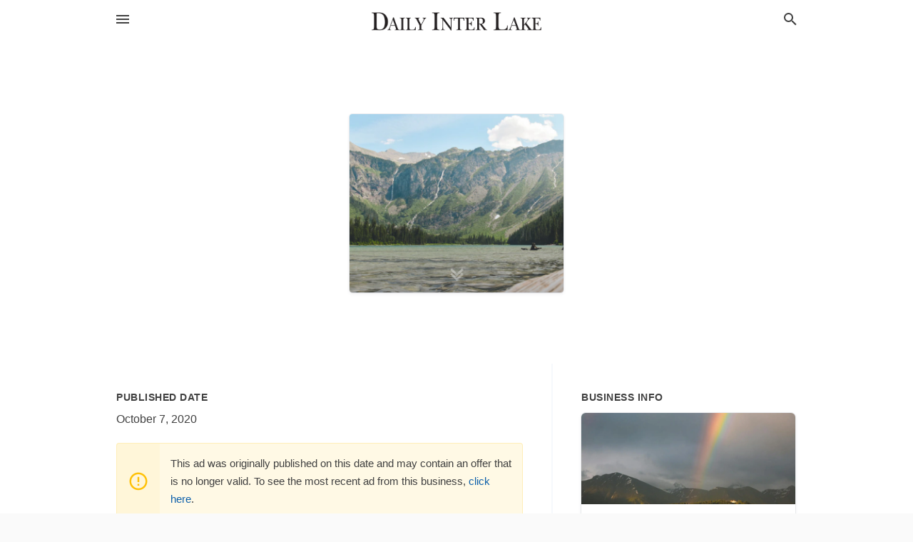

--- FILE ---
content_type: text/html; charset=utf-8
request_url: https://local.dailyinterlake.com/offers/dd4c2990-2df2-4304-a9a4-62475ebe722d
body_size: 5423
content:
<!DOCTYPE html>
<html lang="en" data-acm-directory="false">
  <head>
    <meta charset="utf-8">
    <meta name="viewport" content="initial-scale=1, width=device-width" />
    <!-- PWA Meta Tags -->
    <meta name="apple-mobile-web-app-capable" content="yes">
    <meta name="apple-mobile-web-app-status-bar-style" content="black-translucent">
    <meta name="apple-mobile-web-app-title" content="Social Distancing Is No Big Deal When You Visit Us! - Western Montana&#39;s Glacier Country - Daily Inter Lake">
    <link rel="apple-touch-icon" href="/directory-favicon.ico" />
    <!-- Primary Meta Tags -->
    <title>Social Distancing Is No Big Deal When You Visit Us! - Western Montana&#39;s Glacier Country - Daily Inter Lake</title>
    <meta name="title" content="Social Distancing Is No Big Deal When You Visit Us! - Western Montana&#39;s Glacier Country - Daily Inter Lake">
    <meta name="description" content="Visitor Centers in 3021 Palmer St, Missoula, MT 59808">
    <link rel="shortcut icon" href="/directory-favicon.ico" />
    <meta itemprop="image" content="https://images.unsplash.com/photo-1534794566638-771ed3d3b053?ixlib=rb-1.2.1&amp;ixid=eyJhcHBfaWQiOjgxNDQxfQ&amp;utm_source=api_app&amp;utm_medium=referral&amp;utm_campaign=api-credit">

    <!-- Open Graph / Facebook -->
    <meta property="og:url" content="https://local.dailyinterlake.com/offers/dd4c2990-2df2-4304-a9a4-62475ebe722d">
    <meta property="og:type" content="website">
    <meta property="og:title" content="Social Distancing Is No Big Deal When You Visit Us! - Western Montana&#39;s Glacier Country - Daily Inter Lake">
    <meta property="og:description" content="Visitor Centers in 3021 Palmer St, Missoula, MT 59808">
    <meta property="og:image" content="https://images.unsplash.com/photo-1534794566638-771ed3d3b053?ixlib=rb-1.2.1&amp;ixid=eyJhcHBfaWQiOjgxNDQxfQ&amp;utm_source=api_app&amp;utm_medium=referral&amp;utm_campaign=api-credit">

    <!-- Twitter -->
    <meta property="twitter:url" content="https://local.dailyinterlake.com/offers/dd4c2990-2df2-4304-a9a4-62475ebe722d">
    <meta property="twitter:title" content="Social Distancing Is No Big Deal When You Visit Us! - Western Montana&#39;s Glacier Country - Daily Inter Lake">
    <meta property="twitter:description" content="Visitor Centers in 3021 Palmer St, Missoula, MT 59808">
    <meta property="twitter:image" content="https://images.unsplash.com/photo-1534794566638-771ed3d3b053?ixlib=rb-1.2.1&amp;ixid=eyJhcHBfaWQiOjgxNDQxfQ&amp;utm_source=api_app&amp;utm_medium=referral&amp;utm_campaign=api-credit">
    <meta property="twitter:card" content="summary_large_image">


    <!-- Google Search Console -->
      <meta name="google-site-verification" content="nGG-I7Ymz9EC2wMbCQjdeVAHrtGgXvsgK9gTdn8xrrk" />


    <!-- Other Assets -->
      <link rel="stylesheet" href="https://unpkg.com/leaflet@1.6.0/dist/leaflet.css" integrity="sha512-xwE/Az9zrjBIphAcBb3F6JVqxf46+CDLwfLMHloNu6KEQCAWi6HcDUbeOfBIptF7tcCzusKFjFw2yuvEpDL9wQ==" crossorigin=""/>


    <!-- Google Analytics -->

    <link rel="stylesheet" media="screen" href="/assets/directory/index-625ebbc43c213a1a95e97871809bb1c7c764b7e3acf9db3a90d549597404474f.css" />
      <meta name="google-site-verification" content="zomvPJpCZbKbcuXjyyAod3OjpRHQ8hAHmOsZEmk2930" />


    <script>
//<![CDATA[

      const MESEARCH_KEY = "";

//]]>
</script>
      <script src="/assets/directory/resources/jquery.min-a4ef3f56a89b3569946388ef171b1858effcfc18c06695b3b9cab47996be4986.js"></script>
      <link rel="stylesheet" media="screen" href="/assets/directory/materialdesignicons.min-aafad1dc342d5f4be026ca0942dc89d427725af25326ef4881f30e8d40bffe7e.css" />
  </head>

  <body class="preload" data-theme="">


    <style>
      :root {
        --color-link-alt: #6772E5 !important;
      }
    </style>

    <div class="blocker-banner" id="blocker-banner" style="display: none;">
      <div class="blocker-banner-interior">
        <span class="icon mdi mdi-alert"></span>
        <div class="blocker-banner-title">We notice you're using an ad blocker.</div>
        <div class="blocker-banner-text">Since the purpose of this site is to display digital ads, please disable your ad blocker to prevent content from breaking.</div>
        <span class="close mdi mdi-close"></span>
      </div>
    </div>

    <div class="wrapper">
      <div class="header ">
  <div class="header-main">
    <div class="container ">
      <style>
  body {
    font-family: "Arial", sans-serif;
  }
</style>
<a class="logo" href=/ aria-label="Business logo clickable to go to the home page">
    <img src="https://assets.secure.ownlocal.com/img/logos/1043/original_logos.png?1695912675" alt="Daily Inter Lake">
</a>
<a class="mdi main-nav-item mdi-menu menu-container" aria-label="hamburger menu" aria-expanded="false" href="."></a>
<a class="mdi main-nav-item search-icon" style="right: 20px;left: auto;" href="." title="Search business collapsed">
  <svg class="magnify-icon" xmlns="http://www.w3.org/2000/svg" width="1em" height="1em" viewBox="0 0 24 24">
    <path fill="#404040" d="M9.5 3A6.5 6.5 0 0 1 16 9.5c0 1.61-.59 3.09-1.56 4.23l.27.27h.79l5 5l-1.5 1.5l-5-5v-.79l-.27-.27A6.52 6.52 0 0 1 9.5 16A6.5 6.5 0 0 1 3 9.5A6.5 6.5 0 0 1 9.5 3m0 2C7 5 5 7 5 9.5S7 14 9.5 14S14 12 14 9.5S12 5 9.5 5" />
  </svg>
  <svg class="ex-icon" xmlns="http://www.w3.org/2000/svg" width="1em" height="1em" viewBox="0 0 24 24">
    <path fill="#404040" d="M6.4 19L5 17.6l5.6-5.6L5 6.4L6.4 5l5.6 5.6L17.6 5L19 6.4L13.4 12l5.6 5.6l-1.4 1.4l-5.6-5.6z" />
  </svg>
</a>
<ul class="nav">
  <li><a href="/" aria-label="directory home"><span class="mdi mdi-home"></span><span>Directory Home</span></a></li>
  <li><a href="/shop-local" aria-label="shop local"><span class="mdi mdi-storefront"></span><span>Shop Local</span></a></li>
  <li>
    <li><a href="/offers" aria-label="offers"><span class="mdi mdi-picture-in-picture-top-right"></span><span>Offers</span></a></li>
    <li><a href="/ads" aria-label="printed ads"><span class="mdi mdi-newspaper"></span><span>Print Ads</span></a></li>
  <li><a href="/categories" aria-label="categories"><span class="mdi mdi-layers-outline"></span><span>Categories</span></a></li>
  <li>
    <a href="http://www.dailyinterlake.com/"  aria-label="newspaper name">
      <span class="mdi mdi-home-outline"></span><span>Daily Inter Lake</span>
    </a>
  </li>
</ul>
<div class="header-search">
  <svg xmlns="http://www.w3.org/2000/svg" width="20px" height="20px" viewBox="0 2 25 25">
    <path fill="#404040" d="M9.5 3A6.5 6.5 0 0 1 16 9.5c0 1.61-.59 3.09-1.56 4.23l.27.27h.79l5 5l-1.5 1.5l-5-5v-.79l-.27-.27A6.52 6.52 0 0 1 9.5 16A6.5 6.5 0 0 1 3 9.5A6.5 6.5 0 0 1 9.5 3m0 2C7 5 5 7 5 9.5S7 14 9.5 14S14 12 14 9.5S12 5 9.5 5"></path>
  </svg>
    <form action="/businesses" accept-charset="UTF-8" method="get">
      <input class="search-box" autocomplete="off" type="text" placeholder="Search for businesses" name="q" value="" />
</form></div>

    </div>
  </div>
</div>


      <div class="page offer">
    
<div id="details_origami_entity" class="columns" data-entity-id=1090694 data-entity-type="origami_ad" data-controller="offers" data-action="show">
  <div class="column column-full">
    <div class="block">
      <div class="block-interior">
        <div class="origami">
  <iframe src="https://origami.secure.ownlocal.com/origami_unit/index.html?id=dd4c2990-2df2-4304-a9a4-62475ebe722d&amp;adType=origami" title='Origami widget number: 1090694' ></iframe>
</div>

      </div>
    </div>
  </div>
  <div class="column left-column">
    <div class="block">
      <div class="block-interior">
        <ul class="specs">
          <li>
            <h3>Published Date</h3>
            <span>October  7, 2020</span>
            <div class="expired-note">
              This ad was originally published on this date and may contain an offer that is no longer valid. To see the most recent ad from this business, <a href="/missoula-mt/western-montanas-glacier-country-800-338-5072">click here</a>.
            </div>
          </li>
        </ul>
      </div>
    </div>
  </div>
  <div class="column right-column">
    <div class="block">
      <div class="block-interior">
        <h3>Business Info</h3>
          <ul id="businesses_entity" class="cards" style="margin-bottom: 15px;">
              
<li class="" data-entity-id="68716220" data-name="Western Montana&#39;s Glacier Country" data-entity-type="business" data-controller="offers" data-action="show">
  <a itemscope itemtype="http://schema.org/LocalBusiness" class="card-top" href="/missoula-mt/western-montanas-glacier-country-800-338-5072" title="Western Montana&#39;s Glacier Country" aria-label="Western Montana&#39;s Glacier Country 3021 Palmer St, Missoula, MT, 59808" >
    <div
      class="image "
        style= "background-image: url('https://storage.googleapis.com/ownlocal-adforge-production/backgrounds/origamis/custom/fd3b87c6-ebe4-4603-bc5f-d19f48f0cb3b/full.webp');"
    >
    </div>
    <div class="card-info">
      <div itemprop="name" class="name">Western Montana&#39;s Glacier Country</div>
      <span itemprop="address" itemscope itemtype="http://schema.org/PostalAddress">
        <div itemprop="streetAddress" class="details">3021 Palmer St, Missoula, MT, 59808</div>
      </span>
    </div>
  </a>
  <div class="card-bottom">

    
<a class="tag" href="/categories/public-services/government-associations">
  Government Associations
</a>

<a class="tag" href="/categories/public-services/government-office">
  Government Office
</a>

  </div>
</li>

          </ul>
      </div>
    </div>
  </div>
  <div class="clear"></div>
</div>

  <section>
    
<section>
  <div class="container">
    <h2>Past Offers</h2>
    <div id="carouseloffers" class="cards carousel offers">
      <div title="left arrow icon" class="control previous"><span class="mdi"><svg xmlns="http://www.w3.org/2000/svg" width="1em" height="1em" viewBox="0 0 24 24"><path fill="currentColor" d="M15.41 16.58L10.83 12l4.58-4.59L14 6l-6 6l6 6z"/></svg></span></div>
      <div title="right arrow icon" class="control next"><span class="mdi"><svg xmlns="http://www.w3.org/2000/svg" width="1em" height="1em" viewBox="0 0 24 24"><path fill="currentColor" d="M8.59 16.58L13.17 12L8.59 7.41L10 6l6 6l-6 6z"/></svg></span></div>
      <div class="stage active">
        <ul id="offers_entity">
          

  <li class="expired" data-name="Western Montana&#39;s Glacier Country" data-logo="https://assets.secure.ownlocal.com/img/core-business-logos/a06874dc-2fc6-4456-8c38-fe4e784fb6c6/logo.webp" data-background-image="https://storage.googleapis.com/ownlocal-adforge-production/backgrounds/origamis/custom/14eea219-a7a5-4e2d-a747-ad91b3087175/small.webp" data-ticker-text="Authentic Beauty. Order a Free Travel Guide Today!" data-entity-id="128580" data-entity-type="origami" data-controller="offers" data-action="show">
    <div class="unit">
      <iframe class="" src=https://origami.secure.ownlocal.com/origami_unit/index.html?id=14eea219-a7a5-4e2d-a747-ad91b3087175&amp;adType=origami&amp;layout= title='Origami Widget Number: 128580'></iframe>
    </div>
    <a href="expired">
      <span class="label">Western Montana&#39;s Glacier Country</span>
      <span class="expired"></span>
    </a>
  </li>


  <li class="expired" data-name="Western Montana&#39;s Glacier Country" data-logo="https://assets.secure.ownlocal.com/img/core-business-logos/a06874dc-2fc6-4456-8c38-fe4e784fb6c6/logo.webp" data-background-image="https://storage.googleapis.com/ownlocal-adforge-production/backgrounds/origamis/custom/a19e51e9-2117-4820-8270-7d6c8b4730ef/small.webp" data-ticker-text="Outside Perspective Begins in the Wild. Free Guide" data-entity-id="435101" data-entity-type="origami" data-controller="offers" data-action="show">
    <div class="unit">
      <iframe class="" src=https://origami.secure.ownlocal.com/origami_unit/index.html?id=a19e51e9-2117-4820-8270-7d6c8b4730ef&amp;adType=origami&amp;layout= title='Origami Widget Number: 435101'></iframe>
    </div>
    <a href="expired">
      <span class="label">Western Montana&#39;s Glacier Country</span>
      <span class="expired"></span>
    </a>
  </li>


  <li class="expired" data-name="Western Montana&#39;s Glacier Country" data-logo="https://assets.secure.ownlocal.com/img/core-business-logos/a06874dc-2fc6-4456-8c38-fe4e784fb6c6/logo.webp" data-background-image="https://storage.googleapis.com/ownlocal-adforge-production/backgrounds/origamis/custom/a483c956-11fa-4725-9422-bab29306a8b1/small.webp" data-ticker-text="Six Feet Is a Cinch. Stay Safe Out There, Even on the Trail." data-entity-id="1062191" data-entity-type="origami" data-controller="offers" data-action="show">
    <div class="unit">
      <iframe class="" src=https://origami.secure.ownlocal.com/origami_unit/index.html?id=a483c956-11fa-4725-9422-bab29306a8b1&amp;adType=origami&amp;layout=5 title='Origami Widget Number: 1062191'></iframe>
    </div>
    <a href="expired">
      <span class="label">Western Montana&#39;s Glacier Country</span>
      <span class="expired"></span>
    </a>
  </li>

        </ul>
      </div>
        <div class="stage">
          <ul id="offers_entity">
            

  <li class="expired" data-name="Western Montana&#39;s Glacier Country" data-logo="https://assets.secure.ownlocal.com/img/core-business-logos/a06874dc-2fc6-4456-8c38-fe4e784fb6c6/logo.webp" data-background-image="https://storage.googleapis.com/ownlocal-adforge-production/backgrounds/origamis/custom/808cb1d3-d8fe-42b7-87d3-fabfca0bef69/small.webp" data-ticker-text="Six Feet Is a Cinch. Stay Safe Out There, Even on the Trail." data-entity-id="1062206" data-entity-type="origami" data-controller="offers" data-action="show">
    <div class="unit">
      <iframe class="" src=https://origami.secure.ownlocal.com/origami_unit/index.html?id=808cb1d3-d8fe-42b7-87d3-fabfca0bef69&amp;adType=origami&amp;layout=6 title='Origami Widget Number: 1062206'></iframe>
    </div>
    <a href="expired">
      <span class="label">Western Montana&#39;s Glacier Country</span>
      <span class="expired"></span>
    </a>
  </li>


  <li class="expired" data-name="Western Montana&#39;s Glacier Country" data-logo="https://assets.secure.ownlocal.com/img/core-business-logos/a06874dc-2fc6-4456-8c38-fe4e784fb6c6/logo.webp" data-background-image="https://storage.googleapis.com/ownlocal-adforge-production/backgrounds/origamis/custom/8e25ed3e-03f8-4b27-b3d1-1c74c96254ee/small.webp" data-ticker-text="Six Feet Is a Cinch. Stay Safe Out There, Even on the Trail." data-entity-id="1062221" data-entity-type="origami" data-controller="offers" data-action="show">
    <div class="unit">
      <iframe class="" src=https://origami.secure.ownlocal.com/origami_unit/index.html?id=8e25ed3e-03f8-4b27-b3d1-1c74c96254ee&amp;adType=origami&amp;layout=3 title='Origami Widget Number: 1062221'></iframe>
    </div>
    <a href="expired">
      <span class="label">Western Montana&#39;s Glacier Country</span>
      <span class="expired"></span>
    </a>
  </li>


  <li class="expired" data-name="Western Montana&#39;s Glacier Country" data-logo="https://assets.secure.ownlocal.com/img/core-business-logos/a06874dc-2fc6-4456-8c38-fe4e784fb6c6/logo.webp" data-background-image="https://images.unsplash.com/photo-1595344073089-d1585350e2cf?ixlib=rb-1.2.1&amp;ixid=eyJhcHBfaWQiOjgxNDQxfQ&amp;utm_source=api_app&amp;utm_medium=referral&amp;utm_campaign=api-credit&amp;w=596&amp;h=496" data-ticker-text="Cowboy up and Go the Distance. Stay Safe out There." data-entity-id="1062225" data-entity-type="origami" data-controller="offers" data-action="show">
    <div class="unit">
      <iframe class="" src=https://origami.secure.ownlocal.com/origami_unit/index.html?id=e0e9e3f0-959e-4c37-b309-72488ac00c6f&amp;adType=origami&amp;layout=4 title='Origami Widget Number: 1062225'></iframe>
    </div>
    <a href="expired">
      <span class="label">Western Montana&#39;s Glacier Country</span>
      <span class="expired"></span>
    </a>
  </li>

          </ul>
        </div>
        <div class="stage">
          <ul id="offers_entity">
            

  <li class="expired" data-name="Western Montana&#39;s Glacier Country" data-logo="https://assets.secure.ownlocal.com/img/core-business-logos/a06874dc-2fc6-4456-8c38-fe4e784fb6c6/logo.webp" data-background-image="https://storage.googleapis.com/ownlocal-adforge-production/backgrounds/origamis/custom/10c92fbf-8ac9-4b5a-a572-ce92f1c6cfc0/small.webp" data-ticker-text="Six Feet Is a Cinch. Stay Safe Out There, Even on the Trail." data-entity-id="1062234" data-entity-type="origami" data-controller="offers" data-action="show">
    <div class="unit">
      <iframe class="" src=https://origami.secure.ownlocal.com/origami_unit/index.html?id=10c92fbf-8ac9-4b5a-a572-ce92f1c6cfc0&amp;adType=origami&amp;layout=4 title='Origami Widget Number: 1062234'></iframe>
    </div>
    <a href="expired">
      <span class="label">Western Montana&#39;s Glacier Country</span>
      <span class="expired"></span>
    </a>
  </li>


  <li class="expired" data-name="Western Montana&#39;s Glacier Country" data-logo="https://assets.secure.ownlocal.com/img/core-business-logos/a06874dc-2fc6-4456-8c38-fe4e784fb6c6/logo.webp" data-background-image="https://storage.googleapis.com/ownlocal-adforge-production/backgrounds/origamis/custom/b10e4bd5-fc10-4182-93a5-e2ea6593c1d4/small.webp" data-ticker-text="Six Feet Is a Cinch. Stay Safe Out There, Even on the Trail." data-entity-id="1063099" data-entity-type="origami" data-controller="offers" data-action="show">
    <div class="unit">
      <iframe class="" src=https://origami.secure.ownlocal.com/origami_unit/index.html?id=b10e4bd5-fc10-4182-93a5-e2ea6593c1d4&amp;adType=origami&amp;layout=3 title='Origami Widget Number: 1063099'></iframe>
    </div>
    <a href="expired">
      <span class="label">Western Montana&#39;s Glacier Country</span>
      <span class="expired"></span>
    </a>
  </li>


  <li class="expired" data-name="Western Montana&#39;s Glacier Country" data-logo="https://assets.secure.ownlocal.com/img/core-business-logos/a06874dc-2fc6-4456-8c38-fe4e784fb6c6/logo.webp" data-background-image="https://images.unsplash.com/photo-1534794566638-771ed3d3b053?ixlib=rb-1.2.1&amp;ixid=eyJhcHBfaWQiOjgxNDQxfQ&amp;utm_source=api_app&amp;utm_medium=referral&amp;utm_campaign=api-credit&amp;w=596&amp;h=496" data-ticker-text="Social Distancing Is No Big Deal When You Visit Us!" data-entity-id="1090694" data-entity-type="origami" data-controller="offers" data-action="show">
    <div class="unit">
      <iframe class="" src=https://origami.secure.ownlocal.com/origami_unit/index.html?id=dd4c2990-2df2-4304-a9a4-62475ebe722d&amp;adType=origami&amp;layout=3 title='Origami Widget Number: 1090694'></iframe>
    </div>
    <a href="expired">
      <span class="label">Western Montana&#39;s Glacier Country</span>
      <span class="expired"></span>
    </a>
  </li>

          </ul>
        </div>
    </div>
    
  </div>
</section>

<script>  
  document.addEventListener('DOMContentLoaded', function(e) {
      var carousel = document.querySelector("#carouseloffers");
      var next = carousel.querySelector(".control.next");
      var prev = carousel.querySelector(".control.previous");

      const cardTrigger = () => {
          lazyLoadImages("offers");
      };

      next.addEventListener("click", cardTrigger);
      prev.addEventListener("click", cardTrigger);
  });
</script>

  </section>
</div>


      <div class="footer">
  <div class="container">
    <div class="footer-top">
      <div class="links categories">
        <p class="footer-title">Categories</p>
        <ul>
          
<li>
  <a href="/categories/agriculture" aria-label='category Agriculture' >
    <span>
      Agriculture
    </span>
  </a>
</li>

<li>
  <a href="/categories/arts-and-entertainment" aria-label='category Arts and Entertainment' >
    <span>
      Arts and Entertainment
    </span>
  </a>
</li>

<li>
  <a href="/categories/auto" aria-label='category Auto' >
    <span>
      Auto
    </span>
  </a>
</li>

<li>
  <a href="/categories/beauty-and-wellness" aria-label='category Beauty and Wellness' >
    <span>
      Beauty and Wellness
    </span>
  </a>
</li>

<li>
  <a href="/categories/communication" aria-label='category Communication' >
    <span>
      Communication
    </span>
  </a>
</li>

<li>
  <a href="/categories/community" aria-label='category Community' >
    <span>
      Community
    </span>
  </a>
</li>

<li>
  <a href="/categories/construction" aria-label='category Construction' >
    <span>
      Construction
    </span>
  </a>
</li>

<li>
  <a href="/categories/education" aria-label='category Education' >
    <span>
      Education
    </span>
  </a>
</li>

<li>
  <a href="/categories/finance" aria-label='category Finance' >
    <span>
      Finance
    </span>
  </a>
</li>

<li>
  <a href="/categories/food-and-beverage" aria-label='category Food and Beverage' >
    <span>
      Food and Beverage
    </span>
  </a>
</li>

<li>
  <a href="/categories/house-and-home" aria-label='category House and Home' >
    <span>
      House and Home
    </span>
  </a>
</li>

<li>
  <a href="/categories/insurance" aria-label='category Insurance' >
    <span>
      Insurance
    </span>
  </a>
</li>

<li>
  <a href="/categories/legal" aria-label='category Legal' >
    <span>
      Legal
    </span>
  </a>
</li>

<li>
  <a href="/categories/manufacturing" aria-label='category Manufacturing' >
    <span>
      Manufacturing
    </span>
  </a>
</li>

<li>
  <a href="/categories/medical" aria-label='category Medical' >
    <span>
      Medical
    </span>
  </a>
</li>

<li>
  <a href="/categories/nightlife" aria-label='category Nightlife' >
    <span>
      Nightlife
    </span>
  </a>
</li>

<li>
  <a href="/categories/pets-and-animals" aria-label='category Pets and Animals' >
    <span>
      Pets and Animals
    </span>
  </a>
</li>

<li>
  <a href="/categories/philanthropy" aria-label='category Philanthropy' >
    <span>
      Philanthropy
    </span>
  </a>
</li>

<li>
  <a href="/categories/photo-and-video" aria-label='category Photo and Video' >
    <span>
      Photo and Video
    </span>
  </a>
</li>

<li>
  <a href="/categories/public-services" aria-label='category Public Services' >
    <span>
      Public Services
    </span>
  </a>
</li>

<li>
  <a href="/categories/real-estate" aria-label='category Real Estate' >
    <span>
      Real Estate
    </span>
  </a>
</li>

<li>
  <a href="/categories/recreation" aria-label='category Recreation' >
    <span>
      Recreation
    </span>
  </a>
</li>

<li>
  <a href="/categories/religion" aria-label='category Religion' >
    <span>
      Religion
    </span>
  </a>
</li>

<li>
  <a href="/categories/services" aria-label='category Services' >
    <span>
      Services
    </span>
  </a>
</li>

<li>
  <a href="/categories/shop-local" aria-label='category Shop Local' >
    <span>
      Shop Local
    </span>
  </a>
</li>

<li>
  <a href="/categories/shopping" aria-label='category Shopping' >
    <span>
      Shopping
    </span>
  </a>
</li>

<li>
  <a href="/categories/technical" aria-label='category Technical' >
    <span>
      Technical
    </span>
  </a>
</li>

<li>
  <a href="/categories/transportation" aria-label='category Transportation' >
    <span>
      Transportation
    </span>
  </a>
</li>

<li>
  <a href="/categories/travel" aria-label='category Travel' >
    <span>
      Travel
    </span>
  </a>
</li>

<li>
  <a href="/categories/utilities" aria-label='category Utilities' >
    <span>
      Utilities
    </span>
  </a>
</li>

        </ul>
      </div>
      <div class="links">
        <p class="footer-title">Directory</p>
        <ul>
          <li><a href="/promote">Get Verified</a></li>
          <li>
            <a href="https://admin.austin.ownlocal.com/login?p=1014" >
              <span>Login</span> 
            </a>
          </li>
          

          <li><a href="/terms">Terms of Service</a></li>
          <li><a href="/privacy">Privacy policy</a></li>
          <li><a href="/got-to-top" class="back-to-top">Go To Top</a></li>
        </ul>
      </div>
      <div class="clear"></div>
    </div>
  </div>
  <div class="footer-bottom">
    <div class="copyright">
      <div class="container">
        © 2026 
        <a href="http://www.dailyinterlake.com/" >
          Daily Inter Lake
          </a>. Powered by <a href="http://ownlocal.com" target="_blank" class="bold-link">OwnLocal</a><span> – helping local media with innovative <a href="https://ownlocal.com/products" target="_blank">print to web</a> and directory software</span>.
      </div>
    </div>
  </div>
</div>

    </div>
    <script src="/assets/directory/index-584af2f59b30467a7e4b931fd3f3db8d26af04d8a92f1974cbe6875ccaaaa66e.js" defer="defer"></script>


      <script>
        // AdBlock detection
        fetch('https://admin.ownlocal.com/api/adblock')
          .then(response => {
            if (!response.ok) {
              throw new Error('Network response was not ok');
            }
            return response.text();
          })
          .catch(error => {
            // Handle error, such as showing the blocker banner
            document.getElementById('blocker-banner').style.display = 'block';
          });
      </script>
    <script src="/assets/directory/interactions-e3133e709fc754effe1635477cc59c0147eaba70864f8c24d8f047f9063386f4.js" defer="defer"></script>
  </body>
</html>

<!-- RENDERED TIME: Saturday, 17 Jan 2026 20:06:45 Central Time (US & Canada) -->
